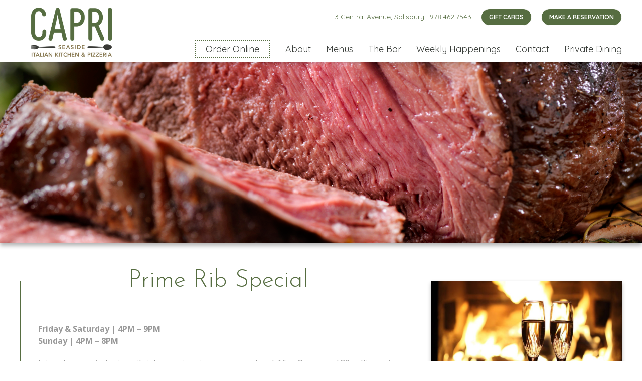

--- FILE ---
content_type: text/html; charset=UTF-8
request_url: https://capriseaside.com/event/saturday-prime-rib-night/2025-03-02/
body_size: 54940
content:
<!doctype html>
<html lang="en">
<head>
	<meta charset="utf-8">
	<meta http-equiv="X-UA-Compatible" content="IE=edge">
    <meta name="viewport" content="width=device-width, initial-scale=1">
        <link rel="icon" href="https://capriseaside.com/wp-content/themes/seaglass/favicon.png" type="image/x-icon" />
    <link href="https://fonts.googleapis.com/css?family=Quicksand:300,400,500,700&display=swap" rel="stylesheet">
	<link rel='stylesheet' id='tec-variables-skeleton-css' href='https://capriseaside.com/wp-content/plugins/the-events-calendar/common/build/css/variables-skeleton.css?ver=6.10.0' type='text/css' media='all' />
<link rel='stylesheet' id='tribe-common-skeleton-style-css' href='https://capriseaside.com/wp-content/plugins/the-events-calendar/common/build/css/common-skeleton.css?ver=6.10.0' type='text/css' media='all' />
<link rel='stylesheet' id='tribe-events-views-v2-bootstrap-datepicker-styles-css' href='https://capriseaside.com/wp-content/plugins/the-events-calendar/vendor/bootstrap-datepicker/css/bootstrap-datepicker.standalone.min.css?ver=6.15.12.2' type='text/css' media='all' />
<link rel='stylesheet' id='tribe-tooltipster-css-css' href='https://capriseaside.com/wp-content/plugins/the-events-calendar/common/vendor/tooltipster/tooltipster.bundle.min.css?ver=6.10.0' type='text/css' media='all' />
<link rel='stylesheet' id='tribe-events-views-v2-skeleton-css' href='https://capriseaside.com/wp-content/plugins/the-events-calendar/build/css/views-skeleton.css?ver=6.15.12.2' type='text/css' media='all' />
<link rel='stylesheet' id='tribe-events-views-v2-print-css' href='https://capriseaside.com/wp-content/plugins/the-events-calendar/build/css/views-print.css?ver=6.15.12.2' type='text/css' media='print' />
<link rel='stylesheet' id='tec-variables-full-css' href='https://capriseaside.com/wp-content/plugins/the-events-calendar/common/build/css/variables-full.css?ver=6.10.0' type='text/css' media='all' />
<link rel='stylesheet' id='tribe-common-full-style-css' href='https://capriseaside.com/wp-content/plugins/the-events-calendar/common/build/css/common-full.css?ver=6.10.0' type='text/css' media='all' />
<link rel='stylesheet' id='tribe-events-views-v2-full-css' href='https://capriseaside.com/wp-content/plugins/the-events-calendar/build/css/views-full.css?ver=6.15.12.2' type='text/css' media='all' />
<link rel='stylesheet' id='tribe-events-pro-views-v2-print-css' href='https://capriseaside.com/wp-content/plugins/events-calendar-pro/build/css/views-print.css?ver=7.7.11' type='text/css' media='print' />
<meta name='robots' content='max-image-preview:large' />
<title itemprop="name">Events for March 2025 &#8211; Capri Seaside Italian Grille &amp; Bar</title>
<link rel='dns-prefetch' href='//connect.facebook.net' />
<link rel='dns-prefetch' href='//fonts.googleapis.com' />
<link rel="alternate" type="application/rss+xml" title="Capri Seaside Italian Grille &amp; Bar &raquo; Feed" href="https://capriseaside.com/feed/" />
<link rel="alternate" type="application/rss+xml" title="Capri Seaside Italian Grille &amp; Bar &raquo; Comments Feed" href="https://capriseaside.com/comments/feed/" />
<link rel="alternate" type="text/calendar" title="Capri Seaside Italian Grille &amp; Bar &raquo; iCal Feed" href="https://capriseaside.com/events/?ical=1" />
<link rel="alternate" type="application/rss+xml" title="Capri Seaside Italian Grille &amp; Bar &raquo; Prime Rib Special Comments Feed" href="https://capriseaside.com/event/saturday-prime-rib-night/2025-03-02/feed/" />
<link rel="alternate" title="oEmbed (JSON)" type="application/json+oembed" href="https://capriseaside.com/wp-json/oembed/1.0/embed?url=https%3A%2F%2Fcapriseaside.com%2Fevent%2Fsaturday-prime-rib-night%2F2025-03-02%2F" />
<link rel="alternate" title="oEmbed (XML)" type="text/xml+oembed" href="https://capriseaside.com/wp-json/oembed/1.0/embed?url=https%3A%2F%2Fcapriseaside.com%2Fevent%2Fsaturday-prime-rib-night%2F2025-03-02%2F&#038;format=xml" />
		<!-- This site uses the Google Analytics by MonsterInsights plugin v9.11.0 - Using Analytics tracking - https://www.monsterinsights.com/ -->
							<script src="//www.googletagmanager.com/gtag/js?id=G-ZSY0B344VH"  data-cfasync="false" data-wpfc-render="false" type="text/javascript" async></script>
			<script data-cfasync="false" data-wpfc-render="false" type="text/javascript">
				var mi_version = '9.11.0';
				var mi_track_user = true;
				var mi_no_track_reason = '';
								var MonsterInsightsDefaultLocations = {"page_location":"https:\/\/capriseaside.com\/event\/saturday-prime-rib-night\/2025-03-02\/"};
								if ( typeof MonsterInsightsPrivacyGuardFilter === 'function' ) {
					var MonsterInsightsLocations = (typeof MonsterInsightsExcludeQuery === 'object') ? MonsterInsightsPrivacyGuardFilter( MonsterInsightsExcludeQuery ) : MonsterInsightsPrivacyGuardFilter( MonsterInsightsDefaultLocations );
				} else {
					var MonsterInsightsLocations = (typeof MonsterInsightsExcludeQuery === 'object') ? MonsterInsightsExcludeQuery : MonsterInsightsDefaultLocations;
				}

								var disableStrs = [
										'ga-disable-G-ZSY0B344VH',
									];

				/* Function to detect opted out users */
				function __gtagTrackerIsOptedOut() {
					for (var index = 0; index < disableStrs.length; index++) {
						if (document.cookie.indexOf(disableStrs[index] + '=true') > -1) {
							return true;
						}
					}

					return false;
				}

				/* Disable tracking if the opt-out cookie exists. */
				if (__gtagTrackerIsOptedOut()) {
					for (var index = 0; index < disableStrs.length; index++) {
						window[disableStrs[index]] = true;
					}
				}

				/* Opt-out function */
				function __gtagTrackerOptout() {
					for (var index = 0; index < disableStrs.length; index++) {
						document.cookie = disableStrs[index] + '=true; expires=Thu, 31 Dec 2099 23:59:59 UTC; path=/';
						window[disableStrs[index]] = true;
					}
				}

				if ('undefined' === typeof gaOptout) {
					function gaOptout() {
						__gtagTrackerOptout();
					}
				}
								window.dataLayer = window.dataLayer || [];

				window.MonsterInsightsDualTracker = {
					helpers: {},
					trackers: {},
				};
				if (mi_track_user) {
					function __gtagDataLayer() {
						dataLayer.push(arguments);
					}

					function __gtagTracker(type, name, parameters) {
						if (!parameters) {
							parameters = {};
						}

						if (parameters.send_to) {
							__gtagDataLayer.apply(null, arguments);
							return;
						}

						if (type === 'event') {
														parameters.send_to = monsterinsights_frontend.v4_id;
							var hookName = name;
							if (typeof parameters['event_category'] !== 'undefined') {
								hookName = parameters['event_category'] + ':' + name;
							}

							if (typeof MonsterInsightsDualTracker.trackers[hookName] !== 'undefined') {
								MonsterInsightsDualTracker.trackers[hookName](parameters);
							} else {
								__gtagDataLayer('event', name, parameters);
							}
							
						} else {
							__gtagDataLayer.apply(null, arguments);
						}
					}

					__gtagTracker('js', new Date());
					__gtagTracker('set', {
						'developer_id.dZGIzZG': true,
											});
					if ( MonsterInsightsLocations.page_location ) {
						__gtagTracker('set', MonsterInsightsLocations);
					}
										__gtagTracker('config', 'G-ZSY0B344VH', {"forceSSL":"true","link_attribution":"true"} );
										window.gtag = __gtagTracker;										(function () {
						/* https://developers.google.com/analytics/devguides/collection/analyticsjs/ */
						/* ga and __gaTracker compatibility shim. */
						var noopfn = function () {
							return null;
						};
						var newtracker = function () {
							return new Tracker();
						};
						var Tracker = function () {
							return null;
						};
						var p = Tracker.prototype;
						p.get = noopfn;
						p.set = noopfn;
						p.send = function () {
							var args = Array.prototype.slice.call(arguments);
							args.unshift('send');
							__gaTracker.apply(null, args);
						};
						var __gaTracker = function () {
							var len = arguments.length;
							if (len === 0) {
								return;
							}
							var f = arguments[len - 1];
							if (typeof f !== 'object' || f === null || typeof f.hitCallback !== 'function') {
								if ('send' === arguments[0]) {
									var hitConverted, hitObject = false, action;
									if ('event' === arguments[1]) {
										if ('undefined' !== typeof arguments[3]) {
											hitObject = {
												'eventAction': arguments[3],
												'eventCategory': arguments[2],
												'eventLabel': arguments[4],
												'value': arguments[5] ? arguments[5] : 1,
											}
										}
									}
									if ('pageview' === arguments[1]) {
										if ('undefined' !== typeof arguments[2]) {
											hitObject = {
												'eventAction': 'page_view',
												'page_path': arguments[2],
											}
										}
									}
									if (typeof arguments[2] === 'object') {
										hitObject = arguments[2];
									}
									if (typeof arguments[5] === 'object') {
										Object.assign(hitObject, arguments[5]);
									}
									if ('undefined' !== typeof arguments[1].hitType) {
										hitObject = arguments[1];
										if ('pageview' === hitObject.hitType) {
											hitObject.eventAction = 'page_view';
										}
									}
									if (hitObject) {
										action = 'timing' === arguments[1].hitType ? 'timing_complete' : hitObject.eventAction;
										hitConverted = mapArgs(hitObject);
										__gtagTracker('event', action, hitConverted);
									}
								}
								return;
							}

							function mapArgs(args) {
								var arg, hit = {};
								var gaMap = {
									'eventCategory': 'event_category',
									'eventAction': 'event_action',
									'eventLabel': 'event_label',
									'eventValue': 'event_value',
									'nonInteraction': 'non_interaction',
									'timingCategory': 'event_category',
									'timingVar': 'name',
									'timingValue': 'value',
									'timingLabel': 'event_label',
									'page': 'page_path',
									'location': 'page_location',
									'title': 'page_title',
									'referrer' : 'page_referrer',
								};
								for (arg in args) {
																		if (!(!args.hasOwnProperty(arg) || !gaMap.hasOwnProperty(arg))) {
										hit[gaMap[arg]] = args[arg];
									} else {
										hit[arg] = args[arg];
									}
								}
								return hit;
							}

							try {
								f.hitCallback();
							} catch (ex) {
							}
						};
						__gaTracker.create = newtracker;
						__gaTracker.getByName = newtracker;
						__gaTracker.getAll = function () {
							return [];
						};
						__gaTracker.remove = noopfn;
						__gaTracker.loaded = true;
						window['__gaTracker'] = __gaTracker;
					})();
									} else {
										console.log("");
					(function () {
						function __gtagTracker() {
							return null;
						}

						window['__gtagTracker'] = __gtagTracker;
						window['gtag'] = __gtagTracker;
					})();
									}
			</script>
							<!-- / Google Analytics by MonsterInsights -->
		<style id='wp-img-auto-sizes-contain-inline-css' type='text/css'>
img:is([sizes=auto i],[sizes^="auto," i]){contain-intrinsic-size:3000px 1500px}
/*# sourceURL=wp-img-auto-sizes-contain-inline-css */
</style>
<link rel='stylesheet' id='tribe-events-full-pro-calendar-style-css' href='https://capriseaside.com/wp-content/plugins/events-calendar-pro/build/css/tribe-events-pro-full.css?ver=7.7.11' type='text/css' media='all' />
<link rel='stylesheet' id='tribe-events-virtual-single-skeleton-css' href='https://capriseaside.com/wp-content/plugins/events-calendar-pro/build/css/events-virtual-single-skeleton.css?ver=7.7.11' type='text/css' media='all' />
<link rel='stylesheet' id='tribe-events-virtual-single-full-css' href='https://capriseaside.com/wp-content/plugins/events-calendar-pro/build/css/events-virtual-single-full.css?ver=7.7.11' type='text/css' media='all' />
<link rel='stylesheet' id='tribe-events-virtual-full-css' href='https://capriseaside.com/wp-content/plugins/events-calendar-pro/build/css/events-virtual-full.css?ver=7.7.11' type='text/css' media='all' />
<link rel='stylesheet' id='tribe-events-virtual-skeleton-css' href='https://capriseaside.com/wp-content/plugins/events-calendar-pro/build/css/events-virtual-skeleton.css?ver=7.7.11' type='text/css' media='all' />
<link rel='stylesheet' id='tribe-events-calendar-pro-style-css' href='https://capriseaside.com/wp-content/plugins/events-calendar-pro/build/css/tribe-events-pro-full.css?ver=7.7.11' type='text/css' media='all' />
<link rel='stylesheet' id='tribe-events-pro-mini-calendar-block-styles-css' href='https://capriseaside.com/wp-content/plugins/events-calendar-pro/build/css/tribe-events-pro-mini-calendar-block.css?ver=7.7.11' type='text/css' media='all' />
<link rel='stylesheet' id='tec-events-pro-single-css' href='https://capriseaside.com/wp-content/plugins/events-calendar-pro/build/css/events-single.css?ver=7.7.11' type='text/css' media='all' />
<link rel='stylesheet' id='tribe-events-v2-single-skeleton-css' href='https://capriseaside.com/wp-content/plugins/the-events-calendar/build/css/tribe-events-single-skeleton.css?ver=6.15.12.2' type='text/css' media='all' />
<link rel='stylesheet' id='tribe-events-virtual-single-v2-skeleton-css' href='https://capriseaside.com/wp-content/plugins/events-calendar-pro/build/css/events-virtual-single-v2-skeleton.css?ver=7.7.11' type='text/css' media='all' />
<link rel='stylesheet' id='tribe-events-virtual-single-v2-full-css' href='https://capriseaside.com/wp-content/plugins/events-calendar-pro/build/css/events-virtual-single-v2-full.css?ver=7.7.11' type='text/css' media='all' />
<link rel='stylesheet' id='tribe-events-v2-single-skeleton-full-css' href='https://capriseaside.com/wp-content/plugins/the-events-calendar/build/css/tribe-events-single-full.css?ver=6.15.12.2' type='text/css' media='all' />
<style id='wp-emoji-styles-inline-css' type='text/css'>

	img.wp-smiley, img.emoji {
		display: inline !important;
		border: none !important;
		box-shadow: none !important;
		height: 1em !important;
		width: 1em !important;
		margin: 0 0.07em !important;
		vertical-align: -0.1em !important;
		background: none !important;
		padding: 0 !important;
	}
/*# sourceURL=wp-emoji-styles-inline-css */
</style>
<link rel='stylesheet' id='style-name-css' href='https://capriseaside.com/wp-content/themes/seaglass/style.css?ver=6.9' type='text/css' media='all' />
<link rel='stylesheet' id='fonts.googleapis-css' href='https://fonts.googleapis.com/css?family=Josefin+Sans%3A100%2C300%2C400%2C600%2C700%7COpen+Sans%3A300%2C400%2C600%2C700%2C800&#038;display=swap&#038;ver=6.9' type='text/css' media='all' />
<link rel='stylesheet' id='font-awesome-css' href='https://capriseaside.com/wp-content/themes/seaglass/assets/fonts/font-awesome.min.css?ver=6.9' type='text/css' media='all' />
<link rel='stylesheet' id='bootstrap-css' href='https://capriseaside.com/wp-content/themes/seaglass/assets/css/bootstrap.min.css?ver=6.9' type='text/css' media='all' />
<link rel='stylesheet' id='owl.carousel-css' href='https://capriseaside.com/wp-content/themes/seaglass/assets/css/owl.carousel.css?ver=6.9' type='text/css' media='all' />
<link rel='stylesheet' id='mCustomScrollbar-css' href='https://capriseaside.com/wp-content/themes/seaglass/assets/css/jquery.mCustomScrollbar.min.css?ver=6.9' type='text/css' media='all' />
<link rel='stylesheet' id='style-css' href='https://capriseaside.com/wp-content/themes/seaglass/assets/css/style.css?ver=6.9' type='text/css' media='all' />
<link rel='stylesheet' id='fm-frontend-css' href='https://capriseaside.com/wp-content/plugins/tlp-food-menu/assets/css/foodmenu.min.css?ver=5.3.2' type='text/css' media='all' />
<script type="text/javascript" src="https://capriseaside.com/wp-includes/js/jquery/jquery.min.js?ver=3.7.1" id="jquery-core-js"></script>
<script type="text/javascript" src="https://capriseaside.com/wp-includes/js/jquery/jquery-migrate.min.js?ver=3.4.1" id="jquery-migrate-js"></script>
<script type="text/javascript" src="https://capriseaside.com/wp-content/plugins/the-events-calendar/common/build/js/tribe-common.js?ver=9c44e11f3503a33e9540" id="tribe-common-js"></script>
<script type="text/javascript" src="https://capriseaside.com/wp-content/plugins/the-events-calendar/build/js/views/breakpoints.js?ver=4208de2df2852e0b91ec" id="tribe-events-views-v2-breakpoints-js"></script>
<script type="text/javascript" src="https://capriseaside.com/wp-content/plugins/google-analytics-for-wordpress/assets/js/frontend-gtag.min.js?ver=9.11.0" id="monsterinsights-frontend-script-js" async="async" data-wp-strategy="async"></script>
<script data-cfasync="false" data-wpfc-render="false" type="text/javascript" id='monsterinsights-frontend-script-js-extra'>/* <![CDATA[ */
var monsterinsights_frontend = {"js_events_tracking":"true","download_extensions":"doc,pdf,ppt,zip,xls,docx,pptx,xlsx","inbound_paths":"[]","home_url":"https:\/\/capriseaside.com","hash_tracking":"false","v4_id":"G-ZSY0B344VH"};/* ]]> */
</script>
<link rel="https://api.w.org/" href="https://capriseaside.com/wp-json/" /><link rel="alternate" title="JSON" type="application/json" href="https://capriseaside.com/wp-json/wp/v2/tribe_events/17206" /><link rel="EditURI" type="application/rsd+xml" title="RSD" href="https://capriseaside.com/xmlrpc.php?rsd" />
<meta name="generator" content="WordPress 6.9" />
<link rel='shortlink' href='https://capriseaside.com/?p=17206' />
<meta name="tec-api-version" content="v1"><meta name="tec-api-origin" content="https://capriseaside.com"><link rel="alternate" href="https://capriseaside.com/wp-json/tribe/events/v1/events/17206" /><script type="application/ld+json">
[{"@context":"http://schema.org","@type":"Event","name":"Prime Rib Special","description":"&lt;p&gt;Friday &amp; Saturday | 4PM - 9PM Sunday | 4PM - 8PM Juicy, slow roasted prime rib takes center stage every weekend. 16oz Queen and 32oz King cuts available.&lt;/p&gt;\\n","image":"https://capriseaside.com/wp-content/uploads/2021/01/Prime-Rib-istock.jpg","url":"https://capriseaside.com/event/saturday-prime-rib-night/2025-03-02/","eventAttendanceMode":"https://schema.org/OfflineEventAttendanceMode","eventStatus":"https://schema.org/EventScheduled","startDate":"2025-03-02T16:00:00+00:00","endDate":"2025-03-02T21:00:00+00:00","performer":"Organization"}]
</script><link rel='canonical' href='https://capriseaside.com/event/saturday-prime-rib-night/2025-03-02/' />

	<!-- Google tag (gtag.js) -->
		<script async src="https://www.googletagmanager.com/gtag/js?id=G-2T0M8JN7TR"></script>
		<script>
		  window.dataLayer = window.dataLayer || [];
		  function gtag(){dataLayer.push(arguments);}
		  gtag('js', new Date());

		  gtag('config', 'G-2T0M8JN7TR');
		</script>
</head>
<body data-rsssl=1 class="wp-singular tribe_events-template-default single single-tribe_events postid-17206 wp-theme-seaglass tribe-events-page-template tribe-no-js tribe-filter-live fmp-food-menu events-single tribe-events-style-full tribe-events-style-theme">

<div class="page">
    <header id="main-head" class="home">
        <div class="container">
            <div class="row">
                <div class="col-12">
				   <div class="address w-100 hide-ls text-center">
                            	                            	<p>                             		3 Central Avenue, Salisbury                            	                            	| <a href="tel:978.462.7543">978.462.7543</a></p>
                            	                                <div class="make-reser">
							<a href="https://swipeit.com/product/2217/capri-seaside-italian-kitchen--pizzeria" target="_blank">GIFT CARDS</a>                              <a href="http://www.opentable.com/restaurant/profile/44089/reserve?rid=44089&restref=44089" target="_blank">MAKE A RESERVATION</a> 							        </div>

                            </div>
                    <nav class="navbar navbar-expand-lg p-0 navigation2">
                    	                        <a class="navbar-brand" href="https://capriseaside.com/"><img src="https://capriseaside.com/wp-content/uploads/2020/11/capri-logo-2.png" alt="logo"></a>
                                                <button class="navbar-toggler" type="button" data-toggle="collapse" data-target="#nav-menu" aria-controls="nav-menu" aria-expanded="false" aria-label="Toggle navigation">
                            <span></span>
                            <span></span>
                            <span></span>
                        </button>

                        <div class="collapse navbar-collapse flex-wrap ml-auto" id="nav-menu">
                        	                <div class="address w-100 hide-ls vis-xs">
                            	                            	<p>                             		3 Central Avenue, Salisbury                            	                            	| <a href="tel:978.462.7543">978.462.7543</a></p>
                            	                                <div class="make-reser">
							<a href="https://swipeit.com/product/2217/capri-seaside-italian-kitchen--pizzeria" target="_blank">GIFT CARDS</a>                              <a href="http://www.opentable.com/restaurant/profile/44089/reserve?rid=44089&restref=44089" target="_blank">MAKE A RESERVATION</a> 							        </div>

                            </div>

                            <ul id="menu-main-menu" class="navbar-nav main-nav"><li id="menu-item-5392" class="ordermenu menu-item menu-item-type-custom menu-item-object-custom menu-item-5392"><a target="_blank" href="https://www.toasttab.com/capri-salisbury-ma-3-central-ave">Order Online</a></li>
<li id="menu-item-66" class="menu-item menu-item-type-post_type menu-item-object-page menu-item-has-children menu-item-66"><a href="https://capriseaside.com/about/">About</a>
<ul class="sub-menu">
	<li id="menu-item-5366" class="menu-item menu-item-type-post_type menu-item-object-page menu-item-5366"><a href="https://capriseaside.com/join-our-team/">Join Our Team!</a></li>
</ul>
</li>
<li id="menu-item-65" class="menu-item menu-item-type-post_type menu-item-object-page menu-item-65"><a href="https://capriseaside.com/menus/">Menus</a></li>
<li id="menu-item-5348" class="menu-item menu-item-type-post_type menu-item-object-page menu-item-5348"><a href="https://capriseaside.com/keeping-spirits-high/">The Bar</a></li>
<li id="menu-item-3627" class="menu-item menu-item-type-taxonomy menu-item-object-tribe_events_cat current-tribe_events-ancestor current-menu-parent current-tribe_events-parent menu-item-3627"><a href="https://capriseaside.com/events/category/weekly-happenings/">Weekly Happenings</a></li>
<li id="menu-item-62" class="menu-item menu-item-type-post_type menu-item-object-page menu-item-62"><a href="https://capriseaside.com/contact/">Contact</a></li>
<li id="menu-item-13863" class="menu-item menu-item-type-post_type menu-item-object-page menu-item-13863"><a href="https://capriseaside.com/private-events/">Private Dining</a></li>
</ul>
                        </div>
                        <!-- nav-menu -->

                    </nav>

                </div>
            </div>
        </div>
    </header>
<div id="tribe-events-pg-template" class="tribe-events-pg-template">
	<div class="tribe-events-before-html"></div><span class="tribe-events-ajax-loading"><img class="tribe-events-spinner-medium" src="https://capriseaside.com/wp-content/plugins/the-events-calendar/src/resources/images/tribe-loading.gif" alt="Loading Events" /></span>	    <section class="hero-slide-wrapper">
        <div class="hero-slide owl-theme">
            <div class="s-item banner-poster">
               			   <img src="https://capriseaside.com/wp-content/uploads/2021/01/Prime-Rib-istock-banner.jpg" alt="" width="1500" height="375" />             </div>
        </div>
	</section>
<div id="tribe-events-contents" class="tribe-events-single event-single-page home-main">
 
 <div class="container">
     <div class="row">
           <div class="col-md-8 about-wrap about-us-wrapp">
            
                               <div class="brd-box h-100">
				  <h1><span>Prime Rib Special</span></h1>                    <div class="event-caption">
                                                <h4></h4>
                        <h4 style="display:none;">
                            <span>Sunday,March 02|04:00 pm                            </span>
                        </h4>
                    </div> 

                    <div class="event-content">
                        <p><strong>Friday &amp; Saturday | 4PM &#8211; 9PM<br />
Sunday | 4PM &#8211; 8PM<br />
</strong></p>
<p>Juicy, slow roasted prime rib takes center stage every weekend. 16oz Queen and 32oz King cuts available.</p>
                    </div>  

                    <div id="post-17206" class="post-17206 tribe_events type-tribe_events status-publish has-post-thumbnail hentry tribe_events_cat-weekly-happenings cat_weekly-happenings tribe-recurring-event tribe-recurring-event-child">
            
                    </div> <!-- #post-x -->
                    <div class="event-comment">
                                           </div>
                  </div>
                      </div>

         <div class="col-md-4 aside-event weekly-happenings">
             
           								<section class="hero-slide-wrapper slide-side">
	    <div class="hero-slide fadeOut owl-carousel owl-theme" id="inner-slider">       
     <div class="s-item">
                <img width="960" height="639" src="https://capriseaside.com/wp-content/uploads/2022/12/CAPRI-NYE.jpg" class="attachment-slide-side size-slide-side wp-post-image" alt="" decoding="async" loading="lazy" srcset="https://capriseaside.com/wp-content/uploads/2022/12/CAPRI-NYE.jpg 960w, https://capriseaside.com/wp-content/uploads/2022/12/CAPRI-NYE-300x200.jpg 300w, https://capriseaside.com/wp-content/uploads/2022/12/CAPRI-NYE-768x511.jpg 768w" sizes="auto, (max-width: 960px) 100vw, 960px" />                    <div class="slide-caption">
                        <div class="">
                            <div class="slide-bar text-center">
                               <h3>New Year's Eve</h3>
							        <a href="https://capriseaside.com/event/new-years-eve/">Learn More</a>
                                               </div>
                        </div>
                    </div>
                      </div>  
       <div class="s-item">
                <img width="2163" height="1546" src="https://capriseaside.com/wp-content/uploads/2023/12/AHG-Gift-Card-Web-Slider-WEB.jpg" class="attachment-slide-side size-slide-side wp-post-image" alt="" decoding="async" loading="lazy" srcset="https://capriseaside.com/wp-content/uploads/2023/12/AHG-Gift-Card-Web-Slider-WEB.jpg 2163w, https://capriseaside.com/wp-content/uploads/2023/12/AHG-Gift-Card-Web-Slider-WEB-300x214.jpg 300w, https://capriseaside.com/wp-content/uploads/2023/12/AHG-Gift-Card-Web-Slider-WEB-1024x732.jpg 1024w, https://capriseaside.com/wp-content/uploads/2023/12/AHG-Gift-Card-Web-Slider-WEB-768x549.jpg 768w, https://capriseaside.com/wp-content/uploads/2023/12/AHG-Gift-Card-Web-Slider-WEB-1536x1098.jpg 1536w, https://capriseaside.com/wp-content/uploads/2023/12/AHG-Gift-Card-Web-Slider-WEB-2048x1464.jpg 2048w, https://capriseaside.com/wp-content/uploads/2023/12/AHG-Gift-Card-Web-Slider-WEB-909x650.jpg 909w, https://capriseaside.com/wp-content/uploads/2023/12/AHG-Gift-Card-Web-Slider-WEB-519x371.jpg 519w" sizes="auto, (max-width: 2163px) 100vw, 2163px" />                    <div class="slide-caption">
                        <div class="">
                            <div class="slide-bar text-center">
                               <h3>Give a Gift, Get a Gift</h3>
							        <a href="https://capriseaside.com/event/give-a-gift-get-a-gift/">Learn More</a>
                                               </div>
                        </div>
                    </div>
                      </div>  
       <div class="s-item">
                <img width="4504" height="3220" src="https://capriseaside.com/wp-content/uploads/2020/12/iStock-Capri-Holiday-Catering-1.png" class="attachment-slide-side size-slide-side wp-post-image" alt="" decoding="async" loading="lazy" srcset="https://capriseaside.com/wp-content/uploads/2020/12/iStock-Capri-Holiday-Catering-1.png 4504w, https://capriseaside.com/wp-content/uploads/2020/12/iStock-Capri-Holiday-Catering-1-300x214.png 300w, https://capriseaside.com/wp-content/uploads/2020/12/iStock-Capri-Holiday-Catering-1-1024x732.png 1024w, https://capriseaside.com/wp-content/uploads/2020/12/iStock-Capri-Holiday-Catering-1-768x549.png 768w, https://capriseaside.com/wp-content/uploads/2020/12/iStock-Capri-Holiday-Catering-1-1536x1098.png 1536w, https://capriseaside.com/wp-content/uploads/2020/12/iStock-Capri-Holiday-Catering-1-2048x1464.png 2048w, https://capriseaside.com/wp-content/uploads/2020/12/iStock-Capri-Holiday-Catering-1-909x650.png 909w, https://capriseaside.com/wp-content/uploads/2020/12/iStock-Capri-Holiday-Catering-1-519x371.png 519w" sizes="auto, (max-width: 4504px) 100vw, 4504px" />                    <div class="slide-caption">
                        <div class="">
                            <div class="slide-bar text-center">
                               <h3>Holiday Catering</h3>
							        <a href="https://capriseaside.com/event/holiday-catering/2025-12-17/">Learn More</a>
                                               </div>
                        </div>
                    </div>
                      </div>  
       <div class="s-item">
                <img width="1732" height="1299" src="https://capriseaside.com/wp-content/uploads/2021/01/Prime-Rib-istock.jpg" class="attachment-slide-side size-slide-side wp-post-image" alt="" decoding="async" loading="lazy" />                    <div class="slide-caption">
                        <div class="">
                            <div class="slide-bar text-center">
                               <h3>Prime Rib Special</h3>
							        <a href="https://capriseaside.com/event/saturday-prime-rib-night/2023-01-06/">Learn More</a>
                                               </div>
                        </div>
                    </div>
                      </div>  
       <div class="s-item">
                <img width="519" height="300" src="https://capriseaside.com/wp-content/uploads/2020/12/catering.jpg" class="attachment-slide-side size-slide-side wp-post-image" alt="" decoding="async" loading="lazy" srcset="https://capriseaside.com/wp-content/uploads/2020/12/catering.jpg 519w, https://capriseaside.com/wp-content/uploads/2020/12/catering-300x173.jpg 300w" sizes="auto, (max-width: 519px) 100vw, 519px" />                    <div class="slide-caption">
                        <div class="">
                            <div class="slide-bar text-center">
                               <h3>Catering to Go</h3>
							        <a href="https://capriseaside.com/event/catering-to-go/">Learn More</a>
                                               </div>
                        </div>
                    </div>
                      </div>  
              
        </div>
        
    </section>
		                      <div class="cnt-wrap sidehours"><div class="brd-box h-100"><h3><span>Hours</span></h3>			<div class="textwidget"><p><strong>Hours</strong><br />
Wednesday &#8211; Thursday | 4PM &#8211; 8PM<br />
Friday &#8211; Saturday | 4PM &#8211; 9PM<br />
Sunday | 4PM &#8211; 8PM<br />
Monday &#8211; Tuesday | Closed</p>
<p>-HOLIDAY HOURS-<br />
12.24 | CLOSED<br />
12.25 | CLOSED<br />
12.31 | 4PM &#8211; 10PM<br />
1.01 | CLOSED</p>
</div>
		</div></div><div class="widget_text cnt-wrap sidehours"><div class="widget_text brd-box h-100"><h3><span>Menu</span></h3><div class="textwidget custom-html-widget"><ul>

<li><h3><a href="https://capriseaside.com/menu/lunch-dinner/">Dinner</a></h3></li>
	<li><h3><a href="https://capriseaside.com/menus/pizza/">Pizza</a></h3></li>
<li><h3><a href="https://capriseaside.com/menu/dessert-menu/">Desserts</a></h3></li>
<li><h3><a href="https://capriseaside.com/menu/kids-menu/">Kids Menu</a></h3></li>
<li><h3><a href="https://capriseaside.com/menus/trays-to-go/">Catering</a></h3></li>

</ul></div></div></div>         


         </div>

 </div>


    <div class="row">
                    <div class="col-12 cnt-inner-page">
                        <div class="brd-box">
                            <div class="row">
                                <div class="col-md-8">
                                	                                    <div class="map">
                                        <iframe src="https://www.google.com/maps/embed?pb=!1m23!1m12!1m3!1d2925.3987099901765!2d-70.81971198452835!3d42.8433136791574!2m3!1f0!2f0!3f0!3m2!1i1024!2i768!4f13.1!4m8!3e6!4m0!4m5!1s0x89e2e75470bb7de9%3A0xaf97bb18afc64f8e!2s3+Central+Ave%2C+Salisbury%2C+MA+01952%2C+USA!3m2!1d42.843313699999996!2d-70.81752329999999!5e0!3m2!1sen!2sin!4v1560758198791!5m2!1sen!2sin" width="600" height="450" frameborder="0" style="border:0" allowfullscreen></iframe>
                                    </div>
                                                                    </div>

                                <div class="col-md-4 pl-md-5">
                                	                                	<p><strong>Capri Seaside Italian Kitchen & Pizzeria</strong><br><h4>Address</h4> 3 Central Avenue<br />Salisbury, MA  01952<br><a href="tel:978.462.7543">978.462.7543</a></p>
                                	

                                     
                                    <div class="social-media">
									<ul>
                                    	                                    		<li><a href="https://www.facebook.com/CapriSeasideItalian/ " target="_blank" class="fb"><i class="fa fa-facebook-square" aria-hidden="true"></i></a></li>
                                    	                                   			<li><a href="https://twitter.com/capri_italian" target="_blank" class="tw"><i class="fa fa-twitter-square" aria-hidden="true"></i></a></li>
                                   		                                	</ul>
                                    </div>
                                                                    </div>
                            </div>

                        </div>
                    </div>

                </div>


 </div>
    




</div><!-- #tribe-events-content -->
   	<div class="tribe-events-after-html"></div>
<!--
This calendar is powered by The Events Calendar.
http://evnt.is/18wn
-->
</div> <!-- #tribe-events-pg-template -->
</div>
 <footer id="main-footer">
    <div class="container">
        <div class="row align-items-center justify-content-center">
           <div class="col-auto foot-block text-center">
                                 <div class="foot-bloc-img">
                   <a href="https://www.seaglassoceanside.com/" target="_blank"><img src="https://atlantichg.com/wp-content/uploads/2020/06/footer_seaglass.png"></a> 
                 </div>
                                 <ul id="menu-footerseaglassmenu" class="menu">
 	<li><a href="http://www.seaglassoceanside.com/menus/">Menus</a></li>
 	<li><a href="https://www.opentable.com/restref/client/?rid=44071&amp;restref=44071&amp;corrid=c5b2c8f4-9704-4fcb-9ae8-2cabf5043215">MAKE A RESERVATION</a></li>
 	<li><a href="http://www.seaglassoceanside.com/contact/">Contact</a></li>
</ul>             </div>

             <!-- foot-block -->
             <div class="col-auto foot-block text-center">
                                 <div class="foot-bloc-img">
                   <a href="http://www.blueoceaneventcenter.com/" target="_blank"><img src="https://atlantichg.com/wp-content/uploads/2020/06/footer_boec.png"></a> 
                 </div>
                                 <ul>
 	<li><a href="http://www.blueoceaneventcenter.com/weddings/">Weddings</a></li>
 	<li><a href="http://www.blueoceaneventcenter.com/specialevents/">Special Events</a></li>
 	<li><a href="http://www.blueoceaneventcenter.com/specialevents/contact/">Booking Inquiry</a></li>
</ul>            </div>

             <!-- foot-block -->
            <div class="col-auto foot-block text-center">
                                 <div class="foot-bloc-img">
                   <a href="https://capriseaside.com/" target="_blank"><img src="https://atlantichg.com/wp-content/uploads/2020/12/footer_capri.png"></a>
                 </div>
                                                <ul>
<li><a href="https://capriseaside.com/menus/">Menus</a></li>
<li><a href="https://capriseaside.com/contact/">contact</a></li>
</ul>
            </div>

             <!-- foot-block -->
            <div class="col-auto foot-block text-center">
                                 <div class="foot-bloc-img">
                   <a href="https://www.blueoceanhall.com/" target="_blank"><img src="https://atlantichg.com/wp-content/uploads/2020/06/footer_blueocean.png"></a>
                 </div>
                                                  <ul>
<li><a href="https://www.blueoceanhall.com/book-a-private-event/">Book A Private Event</a></li>
<li><a href="https://www.blueoceanhall.com/contact/">Contact</a></li>
</ul>
            </div>

             <!-- foot-block -->
            <div class="col-auto foot-block text-center">
                                 <div class="foot-bloc-img">
                   <a href="https://surfsidesalisbury.com/" target="_blank"><img src="https://atlantichg.com/wp-content/uploads/2020/06/footer_surfside.png"></a>
                 </div>
                                <ul>
<li><a href="https://surfsidesalisbury.com/food-drink/">Menus</a></li>
<li><a href="https://surfsidesalisbury.com/contact/">Contact</a></li>
<li><a href="https://surfsidesalisbury.com/party-event-space/">Book a Private Event</a></li>
</ul>
                               </div>

             <!-- foot-block -->
            <div class="col-auto foot-block text-center">
                                 <div class="foot-bloc-img">
                   <a href="https://www.facebook.com/BytheSeaGifts" target="_blank"><img src="https://atlantichg.com/wp-content/uploads/2020/06/footer_bythesea.png"></a> 
                 </div>
                                 <ul>
 	<li><a href="https://www.facebook.com/BytheSeaGifts/" target="_blank" rel="noopener">PRODUCTS</a></li>
 	<li><a href="https://www.google.com/maps/dir/?api=1&amp;destination=42.843436%2C-70.816125&amp;fbclid=IwAR2E9uHsrEzEfiifHG5brbkDAo-scuRMSuuYHDtnV673zjAz0QSmIs2MdE0" target="_blank" rel="noopener">DIRECTIONS</a></li>
 	<li><a href="mailto:bts@atlantichg.com">CONTACT</a></li>
</ul>            </div>

        </div>

        <div class="footer-bottom text-center">
		              <a href="https://atlantichg.com/" class="ahggrouplogo"><img src="https://atlantichg.com/wp-content/uploads/2020/06/ahg-logo-1.png"></a>
				                    <ul>
 	<li><a href="https://atlantichg.com/gift-cards/">Gift Cards</a></li>
 	<li><a href="https://atlantichg.com/about/">About</a></li>
 	<li><a href="https://atlantichg.com/contact/">Contact</a></li>
    <li><a href="https://atlantichg.com/join-our-team/">Careers</a></li>
</ul>
             			   			 <div id="footertext">
			<p>&copy;2025 Atlantic Hospitality Group | All rights reserved | <a target="_blank" href="http://siphon-marketing.com/">Website developed by Siphon Marketing </a></p>
		</div>
			          </div>

    </div>
</footer></div>
<script type="speculationrules">
{"prefetch":[{"source":"document","where":{"and":[{"href_matches":"/*"},{"not":{"href_matches":["/wp-*.php","/wp-admin/*","/wp-content/uploads/*","/wp-content/*","/wp-content/plugins/*","/wp-content/themes/seaglass/*","/*\\?(.+)"]}},{"not":{"selector_matches":"a[rel~=\"nofollow\"]"}},{"not":{"selector_matches":".no-prefetch, .no-prefetch a"}}]},"eagerness":"conservative"}]}
</script>
		<script>
		( function ( body ) {
			'use strict';
			body.className = body.className.replace( /\btribe-no-js\b/, 'tribe-js' );
		} )( document.body );
		</script>
		<script> /* <![CDATA[ */var tribe_l10n_datatables = {"aria":{"sort_ascending":": activate to sort column ascending","sort_descending":": activate to sort column descending"},"length_menu":"Show _MENU_ entries","empty_table":"No data available in table","info":"Showing _START_ to _END_ of _TOTAL_ entries","info_empty":"Showing 0 to 0 of 0 entries","info_filtered":"(filtered from _MAX_ total entries)","zero_records":"No matching records found","search":"Search:","all_selected_text":"All items on this page were selected. ","select_all_link":"Select all pages","clear_selection":"Clear Selection.","pagination":{"all":"All","next":"Next","previous":"Previous"},"select":{"rows":{"0":"","_":": Selected %d rows","1":": Selected 1 row"}},"datepicker":{"dayNames":["Sunday","Monday","Tuesday","Wednesday","Thursday","Friday","Saturday"],"dayNamesShort":["Sun","Mon","Tue","Wed","Thu","Fri","Sat"],"dayNamesMin":["S","M","T","W","T","F","S"],"monthNames":["January","February","March","April","May","June","July","August","September","October","November","December"],"monthNamesShort":["January","February","March","April","May","June","July","August","September","October","November","December"],"monthNamesMin":["Jan","Feb","Mar","Apr","May","Jun","Jul","Aug","Sep","Oct","Nov","Dec"],"nextText":"Next","prevText":"Prev","currentText":"Today","closeText":"Done","today":"Today","clear":"Clear"}};/* ]]> */ </script><link rel='stylesheet' id='tribe-events-pro-views-v2-skeleton-css' href='https://capriseaside.com/wp-content/plugins/events-calendar-pro/build/css/views-skeleton.css?ver=7.7.11' type='text/css' media='all' />
<link rel='stylesheet' id='tribe-events-pro-views-v2-full-css' href='https://capriseaside.com/wp-content/plugins/events-calendar-pro/build/css/views-full.css?ver=7.7.11' type='text/css' media='all' />
<script type="text/javascript" src="https://connect.facebook.net/en_US/sdk.js?ver=7.7.11" id="tec-virtual-fb-sdk-js"></script>
<script type="text/javascript" src="https://capriseaside.com/wp-content/plugins/the-events-calendar/build/js/views/multiday-events.js?ver=780fd76b5b819e3a6ece" id="tribe-events-views-v2-multiday-events-js"></script>
<script type="text/javascript" src="https://capriseaside.com/wp-content/plugins/the-events-calendar/vendor/bootstrap-datepicker/js/bootstrap-datepicker.min.js?ver=6.15.12.2" id="tribe-events-views-v2-bootstrap-datepicker-js"></script>
<script type="text/javascript" src="https://capriseaside.com/wp-content/plugins/the-events-calendar/build/js/views/datepicker.js?ver=4fd11aac95dc95d3b90a" id="tribe-events-views-v2-datepicker-js"></script>
<script type="text/javascript" src="https://capriseaside.com/wp-content/plugins/the-events-calendar/common/build/js/user-agent.js?ver=da75d0bdea6dde3898df" id="tec-user-agent-js"></script>
<script type="text/javascript" src="https://capriseaside.com/wp-content/plugins/the-events-calendar/build/js/views/events-bar-inputs.js?ver=e3710df171bb081761bd" id="tribe-events-views-v2-events-bar-inputs-js"></script>
<script type="text/javascript" src="https://capriseaside.com/wp-content/plugins/the-events-calendar/build/js/views/viewport.js?ver=3e90f3ec254086a30629" id="tribe-events-views-v2-viewport-js"></script>
<script type="text/javascript" src="https://capriseaside.com/wp-content/plugins/the-events-calendar/build/js/views/accordion.js?ver=b0cf88d89b3e05e7d2ef" id="tribe-events-views-v2-accordion-js"></script>
<script type="text/javascript" src="https://capriseaside.com/wp-content/plugins/the-events-calendar/build/js/views/events-bar.js?ver=3825b4a45b5c6f3f04b9" id="tribe-events-views-v2-events-bar-js"></script>
<script type="text/javascript" src="https://capriseaside.com/wp-content/plugins/the-events-calendar/common/vendor/tooltipster/tooltipster.bundle.min.js?ver=6.10.0" id="tribe-tooltipster-js"></script>
<script type="text/javascript" src="https://capriseaside.com/wp-content/plugins/the-events-calendar/build/js/views/tooltip.js?ver=82f9d4de83ed0352be8e" id="tribe-events-views-v2-tooltip-js"></script>
<script type="text/javascript" src="https://capriseaside.com/wp-content/plugins/the-events-calendar/build/js/views/month-grid.js?ver=b5773d96c9ff699a45dd" id="tribe-events-views-v2-month-grid-js"></script>
<script type="text/javascript" src="https://capriseaside.com/wp-content/plugins/the-events-calendar/build/js/views/month-mobile-events.js?ver=cee03bfee0063abbd5b8" id="tribe-events-views-v2-month-mobile-events-js"></script>
<script type="text/javascript" src="https://capriseaside.com/wp-content/plugins/the-events-calendar/build/js/views/navigation-scroll.js?ver=eba0057e0fd877f08e9d" id="tribe-events-views-v2-navigation-scroll-js"></script>
<script type="text/javascript" src="https://capriseaside.com/wp-content/plugins/the-events-calendar/build/js/views/ical-links.js?ver=0dadaa0667a03645aee4" id="tribe-events-views-v2-ical-links-js"></script>
<script type="text/javascript" src="https://capriseaside.com/wp-content/plugins/the-events-calendar/build/js/views/view-selector.js?ver=a8aa8890141fbcc3162a" id="tribe-events-views-v2-view-selector-js"></script>
<script type="text/javascript" src="https://capriseaside.com/wp-includes/js/jquery/ui/core.min.js?ver=1.13.3" id="jquery-ui-core-js"></script>
<script type="text/javascript" src="https://capriseaside.com/wp-includes/js/jquery/ui/mouse.min.js?ver=1.13.3" id="jquery-ui-mouse-js"></script>
<script type="text/javascript" src="https://capriseaside.com/wp-includes/js/jquery/ui/draggable.min.js?ver=1.13.3" id="jquery-ui-draggable-js"></script>
<script type="text/javascript" src="https://capriseaside.com/wp-content/plugins/events-calendar-pro/vendor/nanoscroller/jquery.nanoscroller.min.js?ver=7.7.11" id="tribe-events-pro-views-v2-nanoscroller-js"></script>
<script type="text/javascript" src="https://capriseaside.com/wp-content/plugins/events-calendar-pro/build/js/views/week-grid-scroller.js?ver=55603c48744d0cb2b3b4" id="tribe-events-pro-views-v2-week-grid-scroller-js"></script>
<script type="text/javascript" src="https://capriseaside.com/wp-content/plugins/events-calendar-pro/build/js/views/week-day-selector.js?ver=536b386612fdfdf333a6" id="tribe-events-pro-views-v2-week-day-selector-js"></script>
<script type="text/javascript" src="https://capriseaside.com/wp-content/plugins/events-calendar-pro/build/js/views/map-no-venue-modal.js?ver=6437a60c9a943cf8f472" id="tribe-events-pro-views-v2-map-no-venue-modal-js"></script>
<script type="text/javascript" src="https://capriseaside.com/wp-content/plugins/events-calendar-pro/build/js/views/week-multiday-toggle.js?ver=69dd4df02cf23f824e9a" id="tribe-events-pro-views-v2-week-multiday-toggle-js"></script>
<script type="text/javascript" src="https://capriseaside.com/wp-content/plugins/events-calendar-pro/build/js/views/week-event-link.js?ver=334de69daa29ae826020" id="tribe-events-pro-views-v2-week-event-link-js"></script>
<script type="text/javascript" src="https://capriseaside.com/wp-content/plugins/events-calendar-pro/build/js/views/map-events-scroller.js?ver=23e0a112f2a065e8e1d5" id="tribe-events-pro-views-v2-map-events-scroller-js"></script>
<script type="text/javascript" src="https://capriseaside.com/wp-content/plugins/events-calendar-pro/vendor/swiper/dist/js/swiper.min.js?ver=7.7.11" id="tribe-swiper-js"></script>
<script type="text/javascript" src="https://capriseaside.com/wp-content/plugins/events-calendar-pro/build/js/views/map-provider-google-maps.js?ver=ecf90f33549e461a1048" id="tribe-events-pro-views-v2-map-provider-google-maps-js"></script>
<script type="text/javascript" src="https://capriseaside.com/wp-content/plugins/events-calendar-pro/build/js/views/map-events.js?ver=12685890ea84c4d19079" id="tribe-events-pro-views-v2-map-events-js"></script>
<script type="text/javascript" src="https://capriseaside.com/wp-content/plugins/events-calendar-pro/build/js/views/tooltip-pro.js?ver=815dcb1c3f3ef0030d5f" id="tribe-events-pro-views-v2-tooltip-pro-js"></script>
<script type="text/javascript" src="https://capriseaside.com/wp-content/plugins/events-calendar-pro/build/js/views/multiday-events-pro.js?ver=e17e8468e24cffc6f312" id="tribe-events-pro-views-v2-multiday-events-pro-js"></script>
<script type="text/javascript" src="https://capriseaside.com/wp-content/plugins/events-calendar-pro/build/js/views/toggle-recurrence.js?ver=fc28903018fdbc8c4161" id="tribe-events-pro-views-v2-toggle-recurrence-js"></script>
<script type="text/javascript" src="https://capriseaside.com/wp-content/plugins/events-calendar-pro/build/js/views/datepicker-pro.js?ver=4f8807dfbd3260f16a53" id="tribe-events-pro-views-v2-datepicker-pro-js"></script>
<script type="text/javascript" id="tribe-events-virtual-single-js-js-extra">
/* <![CDATA[ */
var tribe_events_virtual_settings = {"facebookAppId":""};
//# sourceURL=tribe-events-virtual-single-js-js-extra
/* ]]> */
</script>
<script type="text/javascript" src="https://capriseaside.com/wp-content/plugins/events-calendar-pro/build/js/events-virtual-single.js?ver=4731ac05fcfb45427486" id="tribe-events-virtual-single-js-js"></script>
<script type="text/javascript" id="fm-frontend-js-extra">
/* <![CDATA[ */
var fmParams = {"fm_date_format":"F j, Y","fm_time_format":"g:i a"};
//# sourceURL=fm-frontend-js-extra
/* ]]> */
</script>
<script type="text/javascript" src="https://capriseaside.com/wp-content/plugins/tlp-food-menu/assets/js/foodmenu.min.js?ver=5.3.2" id="fm-frontend-js"></script>
<script type="text/javascript" src="https://capriseaside.com/wp-content/plugins/the-events-calendar/common/build/js/utils/query-string.js?ver=694b0604b0c8eafed657" id="tribe-query-string-js"></script>
<script src='https://capriseaside.com/wp-content/plugins/the-events-calendar/common/build/js/underscore-before.js'></script>
<script type="text/javascript" src="https://capriseaside.com/wp-includes/js/underscore.min.js?ver=1.13.7" id="underscore-js"></script>
<script src='https://capriseaside.com/wp-content/plugins/the-events-calendar/common/build/js/underscore-after.js'></script>
<script type="text/javascript" src="https://capriseaside.com/wp-includes/js/dist/hooks.min.js?ver=dd5603f07f9220ed27f1" id="wp-hooks-js"></script>
<script defer type="text/javascript" src="https://capriseaside.com/wp-content/plugins/the-events-calendar/build/js/views/manager.js?ver=6ff3be8cc3be5b9c56e7" id="tribe-events-views-v2-manager-js"></script>
<script id="wp-emoji-settings" type="application/json">
{"baseUrl":"https://s.w.org/images/core/emoji/17.0.2/72x72/","ext":".png","svgUrl":"https://s.w.org/images/core/emoji/17.0.2/svg/","svgExt":".svg","source":{"concatemoji":"https://capriseaside.com/wp-includes/js/wp-emoji-release.min.js?ver=6.9"}}
</script>
<script type="module">
/* <![CDATA[ */
/*! This file is auto-generated */
const a=JSON.parse(document.getElementById("wp-emoji-settings").textContent),o=(window._wpemojiSettings=a,"wpEmojiSettingsSupports"),s=["flag","emoji"];function i(e){try{var t={supportTests:e,timestamp:(new Date).valueOf()};sessionStorage.setItem(o,JSON.stringify(t))}catch(e){}}function c(e,t,n){e.clearRect(0,0,e.canvas.width,e.canvas.height),e.fillText(t,0,0);t=new Uint32Array(e.getImageData(0,0,e.canvas.width,e.canvas.height).data);e.clearRect(0,0,e.canvas.width,e.canvas.height),e.fillText(n,0,0);const a=new Uint32Array(e.getImageData(0,0,e.canvas.width,e.canvas.height).data);return t.every((e,t)=>e===a[t])}function p(e,t){e.clearRect(0,0,e.canvas.width,e.canvas.height),e.fillText(t,0,0);var n=e.getImageData(16,16,1,1);for(let e=0;e<n.data.length;e++)if(0!==n.data[e])return!1;return!0}function u(e,t,n,a){switch(t){case"flag":return n(e,"\ud83c\udff3\ufe0f\u200d\u26a7\ufe0f","\ud83c\udff3\ufe0f\u200b\u26a7\ufe0f")?!1:!n(e,"\ud83c\udde8\ud83c\uddf6","\ud83c\udde8\u200b\ud83c\uddf6")&&!n(e,"\ud83c\udff4\udb40\udc67\udb40\udc62\udb40\udc65\udb40\udc6e\udb40\udc67\udb40\udc7f","\ud83c\udff4\u200b\udb40\udc67\u200b\udb40\udc62\u200b\udb40\udc65\u200b\udb40\udc6e\u200b\udb40\udc67\u200b\udb40\udc7f");case"emoji":return!a(e,"\ud83e\u1fac8")}return!1}function f(e,t,n,a){let r;const o=(r="undefined"!=typeof WorkerGlobalScope&&self instanceof WorkerGlobalScope?new OffscreenCanvas(300,150):document.createElement("canvas")).getContext("2d",{willReadFrequently:!0}),s=(o.textBaseline="top",o.font="600 32px Arial",{});return e.forEach(e=>{s[e]=t(o,e,n,a)}),s}function r(e){var t=document.createElement("script");t.src=e,t.defer=!0,document.head.appendChild(t)}a.supports={everything:!0,everythingExceptFlag:!0},new Promise(t=>{let n=function(){try{var e=JSON.parse(sessionStorage.getItem(o));if("object"==typeof e&&"number"==typeof e.timestamp&&(new Date).valueOf()<e.timestamp+604800&&"object"==typeof e.supportTests)return e.supportTests}catch(e){}return null}();if(!n){if("undefined"!=typeof Worker&&"undefined"!=typeof OffscreenCanvas&&"undefined"!=typeof URL&&URL.createObjectURL&&"undefined"!=typeof Blob)try{var e="postMessage("+f.toString()+"("+[JSON.stringify(s),u.toString(),c.toString(),p.toString()].join(",")+"));",a=new Blob([e],{type:"text/javascript"});const r=new Worker(URL.createObjectURL(a),{name:"wpTestEmojiSupports"});return void(r.onmessage=e=>{i(n=e.data),r.terminate(),t(n)})}catch(e){}i(n=f(s,u,c,p))}t(n)}).then(e=>{for(const n in e)a.supports[n]=e[n],a.supports.everything=a.supports.everything&&a.supports[n],"flag"!==n&&(a.supports.everythingExceptFlag=a.supports.everythingExceptFlag&&a.supports[n]);var t;a.supports.everythingExceptFlag=a.supports.everythingExceptFlag&&!a.supports.flag,a.supports.everything||((t=a.source||{}).concatemoji?r(t.concatemoji):t.wpemoji&&t.twemoji&&(r(t.twemoji),r(t.wpemoji)))});
//# sourceURL=https://capriseaside.com/wp-includes/js/wp-emoji-loader.min.js
/* ]]> */
</script>
<!-- jQuery (necessary for Bootstrap's JavaScript plugins) -->
<!-- Include all compiled plugins (below), or include individual files as needed -->
<script src="https://capriseaside.com/wp-content/themes/seaglass/assets/js/bootstrap.min.js"></script>
<script src="https://capriseaside.com/wp-content/themes/seaglass/assets/js/owl.carousel.js"></script>
<script src="https://capriseaside.com/wp-content/themes/seaglass/assets/js/jquery.mCustomScrollbar.js"></script>
<script src="https://capriseaside.com/wp-content/themes/seaglass/assets/js/jquery.mousewheel.js"></script>
<script src="https://capriseaside.com/wp-content/themes/seaglass/assets/js/script.js"></script>
<script>
jQuery(document).ready(function() {
jQuery('.title .price').filter(function () {
    return jQuery(this).text() == '$0.00';
}).css('display', 'none');
});
</script>
</body>
</html>

--- FILE ---
content_type: text/css
request_url: https://capriseaside.com/wp-content/themes/seaglass/style.css?ver=6.9
body_size: 70
content:
/*
Theme Name: Custom Theme
Author: Development Team
Version: 1.0
*/



--- FILE ---
content_type: text/css
request_url: https://capriseaside.com/wp-content/themes/seaglass/assets/css/style.css?ver=6.9
body_size: 22284
content:
body{font-family:'Open Sans',sans-serif;margin:0;padding:0;color:#000;font-size:14px;overflow-x:hidden;background:#fff}

ol,ul,dl,p{margin:0;padding:0}

input,button,select,optgroup,textarea,a{outline:0}

*,*::before,*::after{outline:0}

img{max-width:100%;}

iframe{border:0}

a{color:#566d41}

a:hover,a:focus{color:#566d41;outline:medium none;text-decoration:none}
 .cnt-wrap.sidehours {
    text-align:center
	
}

h1,h2,h3,h4,h5,h6{color:#000;font-family:'Josefin Sans',sans-serif;font-weight:300;padding:0;margin:0;line-height:1}

h1{font-size:32px}

h2{font-size:28px; margin-bottom:15px;}

h3{font-size:24px}

h4{font-size:20px; margin-bottom:15px;}

h5{font-size:18px; margin-bottom:15px;}

h6{font-size:14px; margin-bottom:15px;}
.ahggrouplogo img {opacity:.5;}
.ahggrouplogo:hover img {opacity:1;}
#tribe-events, #tribe-events-pg-template, .tribe-events-pg-template {
    background-color: transparent;
    padding: 0px!important;
}
.about-wrap img {height:auto;}
#footertext p, #footertext p a{color:#cccccc}
#footertext p a:hover{color:#fff; text-decoration:underline;}
.s-item.banner-poster img {height:auto; width:100%;}
body.single-tribe_events #tribe-events-pg-template, body .tribe-events-pg-template {
    width: 100%;
} 
.box h3, .box h4, .box p { float:none; clear:both!important;}
.box {
    border: solid 2px #566d41!important;
    padding: 10px 20px;
    clear: both;
    margin:20px 0px;
    float: none;
	overflow:hidden;
}
.box h4{ color:#566d41!important; font-size:17px;}
.featured-cat {  background:#566d41!important;
    padding: 20px 20px;
    clear: both;
    margin:20px 0px;
}
.page-template-template-menu .about-wrap .brd-box .featured-cat h3, .page-template-template-menu .about-wrap .brd-box .featured-cat h3 a {
     color: #fff!important;
}
.page-template-template-menu .about-wrap .brd-box h4 {
    font-size: 22px;
    font-weight: bold;
}
@media(min-width:1260px){
.container{ max-width:1230px; }
.s-item.banner-poster img {
    min-height: 375px;
}
}
@media(min-width:1260px){.container { max-width:1230px } }
.page{display:-webkit-box;display:-ms-flexbox;display:flex;min-height:100vh;-webkit-box-orient:vertical;-webkit-box-direction:normal;-ms-flex-direction:column;flex-direction:column;padding-top: 110px;}

.main{-webkit-box-flex:1;-ms-flex:1;flex:1}

#main-head{padding:15px 0px 10px;position: absolute;background-color:#fff;box-shadow:1px 0 12px 0 rgba(0,0,0,.3);left: 0;width: 100%;z-index: 9999;top: 0;}
a.navbar-brand img {     max-height: unset;   max-width: none;}


.address>*{display:inline-block;}

.main-nav{text-align:right;margin-left:auto;margin-top:30px}

.make-reser a{
     border: solid 1px #fff;
	font-size:10px;}

.make-reser a:hover{
    background-color: #fff;
    color: #566d41;
    border: solid 1px #566d41;}

.main-nav li+li{margin-left:30px;display:inline-block}



.main-nav li a:hover{color:#566d41}

section.hero-slide-wrapper{box-shadow:0 5px 8px 0 rgba(0,0,0,.3);z-index:999;position:relative}

.slide-caption{position:absolute;width:100%;top:0;left:0;z-index:9}

.slide-bar{max-width:400px;margin-left:auto;margin-top:80px;background-color:rgba(74,96,135,.5);padding:15px;color:#fff;border-top:15px solid #566d41;font-size:18px;font-weight:500}

.slide-bar h3{font-size:48px;font-weight:400;color:#fff;margin:0}

.slide-bar a{color:#fff;font-size:14px;padding:15px 30px;line-height:1;border-radius:25px;display:inline-block;margin-left:15px;transition:all .5s ease;font-weight:400;border:2px solid #fff;margin:20px 0}

.slide-bar a:hover{background-color:#fff;color:#566d41}

.home-main{padding:75px 0}

.brd-box{padding:20px 35px 50px;border:1px solid #566d41}

.brd-box>h3, .brd-box>h1{text-align:center;top:-45px;font-size:48px;color:#566d41;position:relative}
.brd-box>h1:before {display:inline-block; content:""; left:0px; width:30px; position:absolute; background:#fff;}

.brd-box>h3 span, .brd-box>h1 span{background:#fff;padding:2px 25px}

.ds-item{padding:0 30px}

.ds-item p{margin-top:20px;font-size:16px;color:#666}

.ds-item h4{font-size:30px;color:#566d41;font-weight:400;margin:0}

.daily-special-row .owl-theme .owl-nav [class*='owl-'], #home-slider .owl-nav [class*='owl-']{position:absolute;top:45%;background:transparent!important;width:40px;height:40px;border-radius:0;font-size:0;text-indent:-999px;border:4px solid #e6e9eb;border-right:0;border-bottom:0; margin-top:0px;}

.daily-special-row .owl-prev{left:-20px;transform:rotate(-45deg)}

.daily-special-row .owl-next{right:-20px;transform:rotate(135deg)}

#home-slider .owl-prev{left:15px;transform:rotate(-45deg)}
#home-slider .owl-next{right:15px;transform:rotate(135deg)}
 #home-slider .owl-nav [class*='owl-'] { border:4px solid #fff; border-right:0;border-bottom:0}
  #home-slider.owl-theme .owl-nav {
    margin-top:0px;
}

.daily-special-wrapp{margin-bottom:80px}

.cnt-wrap{padding-left:45px}

.about-us-wrapp p,.about-us-wrapp p a{color:#999;font-size:16px;font-weight:400}
.about-us-wrapp p a {color:#566d41;}

.about-us-wrapp p+p{margin-top:20px}

.map iframe{width:100%;height:150px}

.social-media{margin:0 0 20px}

.social-media li{display:inline-block;margin-right:15px}



.social-media li a:hover{opacity:.8}

a.fb{background-position:0 0}

a.tw{background-position:-50px 0}

a.link{background-position:-102px 0}

#main-footer{padding:25px 0;background:#363a36;border-top:10px solid #566d41}

.foot-bloc-img{margin-bottom:15px}

.foot-block li{display:block}

.foot-block li a{color:#cccccc;text-transform:uppercase;font-size:12px}

.footer-bottom{margin-top:50px}

.footer-bottom li,.footer-bottom ul,.footer-bottom a{display:inline-block}

.footer-bottom li{margin:0 15px}

.footer-bottom li a{color:#cccccc;text-transform:uppercase;font-size:12px}

#main-footer a:hover{color:#fff}

.cnt-inner-page .brd-box{padding:25px}

.cnt-inner-page .social-media{margin:0}

.cnt-inner-page{margin-top:45px}

.weekly-happenings>h3{color:#566d41;font-size:24px;text-align:center;font-weight:400;margin-bottom:30px}

.weekly-scroll{padding:10px 30px;max-height:300px}

.mCSB_scrollTools .mCSB_draggerRail{background-color:#f0eeee;width:16px}

.mCSB_scrollTools .mCSB_dragger{width:16px!important;height:16px!important;min-height:16px!important;background:#fff;border-radius:50%}
a.learn-more {
    color: #566d41;
    font-size: 14px;
    padding: 12px 30px;
    line-height: 1;
    border-radius: 25px;
    display: inline-block;
    margin-left: 15px;
    transition: all .5s ease;
    font-weight: 400;
    border: 1px solid #566d41;
    margin: 20px 0;
    text-transform: uppercase;
}

a.learn-more:hover {
    color: #fff;
    background-color: #566d41;
}



.active .slide-bar a{ 
  -webkit-animation-name: zoomIn;
  animation-name: zoomIn;
    -webkit-animation-duration: 2s;
  animation-duration: 2s;
  -webkit-animation-fill-mode: both;
  animation-fill-mode: both;
  }


@-webkit-keyframes zoomIn {
  from {
    opacity: 0;
    -webkit-transform: scale3d(0.3, 0.3, 0.3);
    transform: scale3d(0.3, 0.3, 0.3);
  }

  50% {
    opacity: 1;
  }
}

@keyframes zoomIn {
  from {
    opacity: 0;
    -webkit-transform: scale3d(0.3, 0.3, 0.3);
    transform: scale3d(0.3, 0.3, 0.3);
  }

  50% {
    opacity: 1;
  }
}


.active .slide-bar h3,
.active .slide-bar p {
  -webkit-animation-name: slideInDown;
  animation-name: slideInDown;
      -webkit-animation-duration: 2s;
  animation-duration: 2s;
  -webkit-animation-fill-mode: both;
  animation-fill-mode: both;
}


@-webkit-keyframes slideInDown {
  from {
    -webkit-transform: translate3d(0, -100%, 0);
    transform: translate3d(0, -100%, 0);
    visibility: visible;
  }

  to {
    -webkit-transform: translate3d(0, 0, 0);
    transform: translate3d(0, 0, 0);
  }
}

@keyframes slideInDown {
  from {
    -webkit-transform: translate3d(0, -100%, 0);
    transform: translate3d(0, -100%, 0);
    visibility: visible;
  }

  to {
    -webkit-transform: translate3d(0, 0, 0);
    transform: translate3d(0, 0, 0);
  }
}



@-webkit-keyframes slideInUp {
  from {
    -webkit-transform: translate3d(0,20px, 0);
    transform: translate3d(0, 20px, 0);
    visibility: visible;
  }

  to {
    -webkit-transform: translate3d(0, 0, 0);
    transform: translate3d(0, 0, 0);
  }
}

@keyframes slideInUp {
  from {
    -webkit-transform: translate3d(0,20px, 0);
    transform: translate3d(0, 20px, 0);
    visibility: visible;
  }

  to {
    -webkit-transform: translate3d(0, 0, 0);
    transform: translate3d(0, 0, 0);
  }
}

#main-head.sticky{
 position:fixed;
 -webkit-animation: slide-down 0.7s;
 -moz-animation: slide-down 0.7s;
 animation: slide-down 0.7s;
}
#main-head.sticky .main-nav {
    margin-top: 10px;
}
@-webkit-keyframes slide-down { 0% { opacity:0; transform:translateY(-100%);}100% { opacity:0.9; transform:translateY(0);}}

@-moz-keyframes slide-down { 0% { opacity:0; transform:translateY(-100%);}100% { opacity:0.9; transform:translateY(0);}}

@keyframes slide-down { 0% { opacity:0; transform:translateY(-100%);}100% { opacity:0.9; transform:translateY(0);}}
.foot-bloc-img img {
    max-width: 115px;
    margin: auto;
    display: block;
    opacity: .5;
}

.foot-bloc-img a:hover img {
    opacity: 1;
}
/* RESPONSIVE CSS */

@media(min-width: 992px){
	.navbar {
	    -webkit-box-align: unset !important;
	        -ms-flex-align: unset !important;
	            align-items: unset !important;
	}
	a.navbar-brand {
	    padding: 0;
	}
}

@media(max-width:991px){

	.cnt-wrap{padding-left:15px;margin-top:50px}

	.navbar-toggler span{width:25px;height:4px;display:block;background:#566d41;-ms-transition:all .15s ease;-moz-transition:all .15s ease;-o-transition:all .15s ease;-webkit-transition:all .15s ease;transition:all .15s ease;border-radius:50%}

	.navbar-toggler span+span{margin-top:5px}

	.navbar-toggler[aria-expanded="true"] span:nth-child(1){-ms-transform:translate3d(0,10px,0) rotate(45deg);-moz-transform:translate3d(0,10px,0) rotate(45deg);-o-transform:translate3d(0,10px,0) rotate(45deg);-webkit-transform:translate3d(0,10px,0) rotate(45deg);transform:translate3d(0,10px,0) rotate(45deg)}

	.navbar-toggler[aria-expanded="true"] span:nth-child(2){-ms-transform:rotate(0deg) translate3d(-25px,0px,0);-moz-transform:rotate(0deg) translate3d(-25px,0px,0);-o-transform:rotate(0deg) translate3d(-25px,0px,0);-webkit-transform:rotate(0deg) translate3d(-25px,0px,0);transform:rotate(0deg) translate3d(-25px,0px,0);opacity:0}

	.navbar-toggler[aria-expanded="true"] span:nth-child(3){-ms-transform:translate3d(0,-8px,0) rotate(-45deg);-moz-transform:translate3d(0,-8px,0) rotate(-45deg);-o-transform:translate3d(0,-8px,0) rotate(-45deg);-webkit-transform:translate3d(0,-8px,0) rotate(-45deg);transform:translate3d(0,-8px,0) rotate(-45deg)}

	button.navbar-toggler{outline:0;box-shadow:none;padding:0}

	.main-nav li{padding:5px 0;margin:0}

	.main-nav li+li{margin:0}

	.address{font-size:12px}

	.make-reser a{margin-top:10px}

	.main-nav{margin-top:10px}

	.s-item img{min-height:300px;object-fit:cover}

	.slide-bar{margin:auto}

	.slide-caption{top:50%;left:50%;transform:translate(-50%,-50%)}

}

@media(max-width:767px){
	.navbar-brand {
    margin: 0 auto;
}
.navbar-brand img {
    height: 68px;
    width: auto;
}
.alignright, .alignleft {clear:both; float:none!important;}
	.brd-box>h3{font-size:21px;display:block;top:-25px}

	.brd-box>h3 span{padding:2px 10px}

	.brd-box{padding:10px 15px 30px}

	.daily-special-row .owl-theme .owl-nav [class*='owl-']{width:20px;height:20px}

	.daily-special-row .owl-prev{left:-10px}

	.daily-special-row .owl-next{right:-10px}

	.ds-item-text{margin-top:25px}

	.ds-item h4{font-size:24px}

	.daily-special-wrapp{margin-bottom:50px}

	.weekly-happenings{margin-top:40px}
	#main-head.sticky {
		    padding: 10px 0;
		}

		#main-head.sticky a.navbar-brand img {
		    height: 45px;
		}

		.foot-block {
		    margin-bottom: 15px;
		}

		.foot-bloc-img {
		    margin-bottom: 8px;
		}

}
/*14-6-2019 start*/
.social-media li a{display:block;font-size:28px;color:#566d41; }
.main-nav li a{color:#363a36;font-size:18px;font-weight:400; font-family: 'Quicksand', sans-serif;}
.address{text-align:right;font-size:14px;color:#566d41; font-family: 'Quicksand', sans-serif;}
.address p a {color: #566d41;font-family: 'Quicksand', sans-serif;}
.make-reser a{font-family: 'Quicksand', sans-serif;background-color:#566d41;color:#fff;font-size:12px;padding:10px 15px;line-height:1;border-radius:25px;display:inline-block;margin-left:15px;transition:all .5s ease;font-weight:600}
/*14-6-2019 end*/
h4 {
    font-size: 30px;
    color: #566d41;
    margin-bottom: 15px;
    margin-top: 15px;
}
.slide-side {margin-bottom:30px;}
.slide-side .owl-item img {
    object-fit: cover;
    height: 200px;
}
#inner-slider .slide-bar h3 {
    font-size: 28px;
    font-weight: 400;
    color: #fff;
    margin: 0;
}
#inner-slider .slide-bar p {
    color: #fff;
 }
.about-us-wrapp ul {
    list-style: none;
    padding-left: 18px;
    margin-top: 10px;
    margin-bottom: 10px;
} 
.about-us-wrapp ul li {
    list-style-type: circle;
    list-style-position: outside;
    font-size: 16px;
    font-weight: 400;
    color: #999;
    padding-bottom: 7px;
}
.page-template-default .owl-carousel .owl-item img {
     object-fit: cover;
}
.slide-side .slide-bar {
    max-width: 400px;
    margin-left: auto;
    margin-top: 0px;
    background-color: #566d41;
    padding: 25px 15px 15px;
    color: #fff;
    border-top:none;
    font-size: 18px;
    font-weight: 500;
}
.slide-side .slide-caption {
    position: initial;
	top: auto;
    left: auto;
    transform: none;
 }
 body #tribe-events-pg-template, body .tribe-events-pg-template {
    max-width: 100%;
    padding: 0;
}
.tlp-food-menu .food-item {background:none!important; height: auto!important;}
.tlp-col-lg-12 {
    border-bottom: solid 1px #999;
}
.image-area.tlp-col-md-3 {display:none;}
.tlp-col-lg-9 {
    width: 100%!important;
}
.page-template-template-menu-php .slide-side .owl-item img {
    object-fit: cover;
    height: 245px;
}
.tlp-food-menu h3, .tlp-food-menu h3 a {
    color: #566d41!important;
}
.menurow {
    border: solid 1px #566d41;
    text-align: center;
    padding: 25px;
}
.about-us-wrapp .menurow ul li {
    list-style-type: none;
}
.menurow h2 {
    font-size: 28px;
    margin-bottom: 15px;
    font-weight: 600;
    color: #566d41;
}
.menurow h3, .menurow ul li a {
    font-size: 22px;
     color:#566d41;
}
.main-nav li .sub-menu {
    display: none;
}
.main-nav li { position:relative;}
.main-nav ul.sub-menu {
 	position: absolute;
    background: #fff;
    color: #fff !important;
    font-size: 12px;
    width: 212px;
    left: 0;
    z-index: 99;
    padding: 6px 0px;
    border:solid 1px #566d41;
    top: 100%;
    text-align: left;
}
.main-nav li:hover .sub-menu {
    display: block;
}
.main-nav li .sub-menu li {
    float: none;
}
.main-nav li .sub-menu li {
    float: none;
    padding: 2px 14px!important;
    margin: 0px!important;
    width: 100%;
	list-style: none;
}
.main-nav li .sub-menu a {
    color:#566d41;
    padding-bottom: 0px;
    padding-top: 0px;
    display: block;
}
.main-nav li .sub-menu a:hover, .main-nav li .sub-menu li:hover {
    background:#fff;
	color:#363a36;
}
.tlp-food-menu .category-title {
    width: 100%;
}
.nav-click {
    position: absolute;
    width: 40px;
    height: 37px;
    top: 0;
    margin-top: 0;
    font-size: 20px;
    right: 12px;
    color: #566d41;
    cursor: pointer;
}
.active .sub-menu{ display:block!important;}
.slide-side .owl-carousel .owl-stage-outer {
    background: #566d41;   
}
.tlp-food-menu * {
    color: #999;
    font-size: 16px;
    font-weight: 400;
}
.tlp-food-menu table {width:100%!important;}
.tlp-food-menu h3, .tlp-food-menu h3 a {
 	font-size:24px;
}
.tlp-food-menu .food-item {
    padding-left: 0px!important;
  }
.food-item .tlp-col-sm-12 {
    padding-left: 0px;
    margin-top: 15px;
} 
.tlp-food-menu .tlp-col-lg-12:last-child {
  border: none;
}
.post-type-archive-tribe_events #tribe-events-content-wrapper {padding-top:30px;}
body.post-type-archive-tribe_events #tribe-events-pg-template, body.post-type-archive-tribe_events.tribe-events-pg-template {
  max-width:1200px;
}
.page-template-template-menu .about-wrap .brd-box h3, .fmp-wrapper .fmp-title h3, .fmp-wrapper .fmp-title h3 a {
    font-size: 24px;
    position: initial;
    text-align: left;
    font-weight: 500;
    color:#566d41!important;
	text-transform:uppercase;
}
.tlp-food-menu .category-title {
    display: none;
}
.tlp-food-menu .title h3, .tlp-food-menu .title h3 a {
    text-transform: capitalize;
}
#tribe-bar-form {
    background: transparent!important;
   }
 .tribe-bar-date-filter {display:none!important;}
 .archivebtm {margin-bottom:35px;}
#home-slider  .owl-nav {
     margin-top:0px; 
 }
 .tribe-events-page-title {
    text-align: center;
    font-size: 48px;
    color: #566d41;
    position: relative;
    font-family: 'Josefin Sans',sans-serif;
    font-weight: 300;
}
 .tribe-events-page-title a{ color: #566d41; }
.sidehours p {
    color: #999;
    font-size: 16px;
    font-weight: 400;
}
 .hide-ls, .nav-click, .address.visible-xs { display:none;}
  .vis-xs {display:block;}
 .cnt-wrap.sidehours {
    margin-top: 60px;
    padding-left: 0;
	
}
@media all and (max-width:767px) {
body .page {
   padding-top:180px;
}
.nav-click { display:block;}
.main-nav li {
     text-align: left;
}
.brd-box>h1 {
    top: -20px;
    font-size: 30px;
  }
.hide-ls {display:block; margin-bottom:10px;}
.hide-ls p{font-size:13px;}
.vis-xs {display:none;}
#home-slider .owl-item img {
    height: auto;
    display: block;
    width: 100%;
}

.slide-bar h3 {
    font-size: 32px;
}
.slide-bar p {
    font-size:15px;
}
.badge-diner-choice img {
    max-width:75px;
    height: auto;
    width:75px;
    min-height: unset;
}
.slide-bar a {
    color: #fff;
    font-size: 12px;
    padding: 8px 30px;
    display: inline-block;
    margin: 10px 0;
}
.slide-caption {
    top:50%;
    transform: translate(-50%,-50%);
}
.badge-diner-choice {
    position: absolute;
    bottom: 4%;
    left: 50%;
    -webkit-transform:translate(-50%,0%);
    transform: translate(-50%,0%);
}
.main-nav ul.sub-menu { width:100%;}
}

@media all and (max-width:1200px) and (min-width:768px)  {
.brd-box>h3, .brd-box>h1 {
   top: -36px!important;
    font-size: 34px!important;
  }
  }
 #tribe-events .tribe-events-button, #tribe-events .tribe-events-button:hover, #tribe_events_filters_wrapper input[type=submit], .tribe-events-button, .tribe-events-button.tribe-active:hover, .tribe-events-button.tribe-inactive, .tribe-events-button:hover, .tribe-events-calendar td.tribe-events-present div[id*=tribe-events-daynum-], .tribe-events-calendar td.tribe-events-present div[id*=tribe-events-daynum-]>a {
    background-color: #566d41;
} 
a.largebtn, .about-us-wrapp p a.largebtn {
    font-family: 'Quicksand',sans-serif;
    background-color:#566d41;
    color: #fff;
    font-size: 16px;
    padding: 0px 15px;
    line-height: 36px;
    border-radius: 25px;
    display: inline-block;
    transition: all .5s ease;
    font-weight: 600;
    text-align: center;
    height: 36px;
    min-width: 200px;
    vertical-align: middle;
    text-transform: uppercase;
	border: solid 1px #566d41;
	margin-bottom:20px;
}
a.largebtn:hover, .about-us-wrapp p a.largebtn:hover {
    background-color:#fff;
	color:#566d41;
  }
.daily-special-row #custom_html-2 ul {padding-left:0px;}  
.alignnone {
    margin: 5px 20px 20px 0;
}

.aligncenter,
div.aligncenter {
    display: block;
    margin: 5px auto 5px auto;
}

.alignright {
    float:right;
    margin: 5px 0 20px 20px;
}

.alignleft {
    float: left;
    margin: 5px 20px 20px 0;
}

a img.alignright {
    float: right;
    margin: 5px 0 20px 20px;
}

a img.alignnone {
    margin: 5px 20px 20px 0;
}

a img.alignleft {
    float: left;
    margin: 5px 20px 20px 0;
}

a img.aligncenter {
    display: block;
    margin-left: auto;
    margin-right: auto;
}

.wp-caption {
    background: #fff;
    border: 1px solid #f0f0f0;
    max-width: 96%; /* Image does not overflow the content area */
    padding: 5px 3px 10px;
    text-align: center;
}

.wp-caption.alignnone {
    margin: 5px 20px 20px 0;
}

.wp-caption.alignleft {
    margin: 5px 20px 20px 0;
}

.wp-caption.alignright {
    margin: 5px 0 20px 20px;
}

.wp-caption img {
    border: 0 none;
    height: auto;
    margin: 0;
    max-width: 98.5%;
    padding: 0;
    width: auto;
}

.wp-caption p.wp-caption-text {
    font-size: 11px;
    line-height: 17px;
    margin: 0;
    padding: 0 4px 5px;
}

/* Text meant only for screen readers. */
.screen-reader-text {
	border: 0;
	clip: rect(1px, 1px, 1px, 1px);
	clip-path: inset(50%);
	height: 1px;
	margin: -1px;
	overflow: hidden;
	padding: 0;
	position: absolute !important;
	width: 1px;
	word-wrap: normal !important; /* Many screen reader and browser combinations announce broken words as they would appear visually. */
}

.screen-reader-text:focus {
	background-color: #eee;
	clip: auto !important;
	clip-path: none;
	color: #444;
	display: block;
	font-size: 1em;
	height: auto;
	left: 5px;
	line-height: normal;
	padding: 15px 23px 14px;
	text-decoration: none;
	top: 5px;
	width: auto;
	z-index: 100000;
	/* Above WP toolbar. */
}
#tribe-events-content.tribe-events-month p {text-align:right; }
.main-nav li .sub-menu a {
    color:#566d41;
    padding-bottom: 0px;
    padding-top: 0px;
    display: block;
    font-size: 16px;
}
	.main-nav li.ordermenu a {
    border: dotted 2px #566d41;
    padding: 4px 20px;
}
.main-nav li.ordermenu:hover a {
    background: #566d41;
    color:#fff;
}
.tlp-food-menu strong {font-weight:bold;}
.subitems  {padding:10px 0px; clear:both;}
.subitems .title h3{ text-transform:capitalize!important;}
.subitems .title {
    clear: both;
    padding: 20px 0px 0px;
    border-bottom: solid 1px #999;
}
.subitems .title:last-child{border:none;}
.page-id-502 .tlp-team +.tlp-team {border-top: solid 1px #999;}
@media all and (max-width:767px)  {
.page-template-default .owl-carousel .owl-item img {
    height: auto;
}
.s-item img {
    min-height: 150px;
}
.navbar-brand img {max-width:230px;}
}
@media all and (max-width:1500px)  {
.single-tribe_events .s-item img {
    display: block;
    width: 100%;
    height: auto;
    object-fit: cover;
}
}

--- FILE ---
content_type: application/javascript
request_url: https://capriseaside.com/wp-content/themes/seaglass/assets/js/script.js
body_size: 1984
content:
(function ($) {

    'use strict';



      var Seagalss = {};  

          Seagalss.HeroSlide = function(){

			var owl = $('#home-slider');

				owl.owlCarousel({
				    animateOut: 'fadeOut',		   
                   nav: true,
					items: 1,

				    dots: false,     

					loop: true,

				    autoplay:true,

				    autoplayTimeout:4000,

				    autoplayHoverPause:true

			 });

         };



         Seagalss.DailySlide = function(){

			var owl = $('#daily-special-slider');

				owl.owlCarousel({

				    nav: true,

					items: 1,

				    dots: false,     

					loop: true,

				    autoplay:false,

			 });

         };
		 
		  Seagalss.InnerSlide = function(){

			var owl = $('#inner-slider');

				owl.owlCarousel({

				    nav: false,

					items: 1,

				    dots: false,     

					loop: true,

				    autoplay:true,

			 });

         };


		$(document).scroll(function(e){
				var scrollTop = $(document).scrollTop();
				if(scrollTop >115){
					$('#main-head').addClass('sticky');
				} else {
					$('#main-head').removeClass('sticky');
				}
			});
		         



        $(window).on("load",function(){

            $(".weekly-scroll").mCustomScrollbar();

        });

    	 



    $(document).ready(function () {

		Seagalss.HeroSlide(),

		Seagalss.DailySlide(),
Seagalss.InnerSlide()		

	});	
})(jQuery);
 jQuery(document).ready(function ($) {
if($(window).width() <= 767){
		
		$('.navigation2 .menu-item:has(ul)').prepend('<span class="nav-click"><i class="fa fa-plus" aria-hidden="true"></i></span>');
			if ($('.menu-item-has-children').length > 0) {
			 $('.menu-item-has-children .nav-click').click(
			  function (event) { 
		 $(this).toggleClass('toggled');
		 $(this).parent('li').toggleClass('active');
		  if ($(this).hasClass('toggled')) {
				  $(this).html('<i class="fa fa-times" aria-hidden="true"></i>');
	 }
	 else
	 {
	  $(this).html('<i class="fa fa-plus" aria-hidden="true"></i>');
	 }
						
	 
			 });
		 }
	   }
	   });	